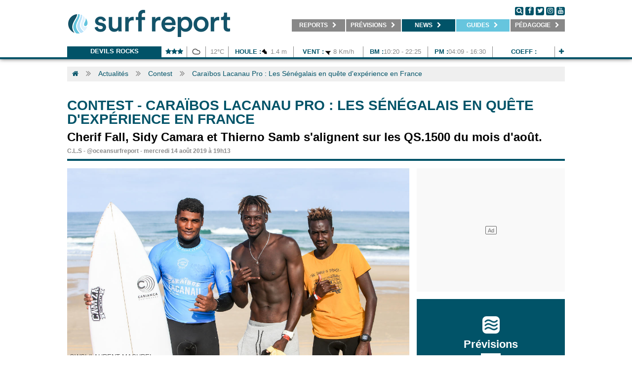

--- FILE ---
content_type: text/html; charset=UTF-8
request_url: https://ma.surf-report.com/news/contest/cherif-fall-sidy-camara-thierno-samb-senegal-lacanau-qs1500-wsl-814194931.html
body_size: 12364
content:
<!DOCTYPE html>
<html>
<head lang="fr-MA">
    <meta charset="utf-8" />
	<meta http-equiv="x-ua-compatible" content="ie=edge" />
    <meta name="language" content="fr-MA" />
    <meta http-equiv="content-language" content="fr-MA" />
    
    <link rel="alternate" hreflang="x-default" href="https://www.surf-report.com/news/contest/cherif-fall-sidy-camara-thierno-samb-senegal-lacanau-qs1500-wsl-814194931.html"/>
    <link rel="alternate" hreflang="fr-ma" href="https://ma.surf-report.com/news/contest/cherif-fall-sidy-camara-thierno-samb-senegal-lacanau-qs1500-wsl-814194931.html"/>
    
    	<meta name="viewport" content="width=device-width,initial-scale=1.0,maximum-scale=1.0,user-scalable=no,minimal-ui">
    <meta name="apple-mobile-web-app-capable" content="yes" />
    
	<!-- METAS REF -->
	<title>Caraïbos Lacanau Pro : Les Sénégalais en quête d'expérience en France, Cherif Fall, Sidy Camara et Thierno Samb s'alignent sur les QS.1500 du mois d'août.</title>
	<meta name="description" content="Avec ses compères de voyage Sidy Camara et Thierno Samb, Cherif Fall, 22 ans et double champion du Sénégal, a pris la direction de la côte Atlantique française pour saligner sur les QS.1500 du mois daoût. Une manière pour lui et les deux espoirs africains dengranger de lexpérience sur des contests q..." />	<meta name="keywords" content="cherif fall, sidy camara, thierno samb, sénégal, lacanau, qs.1500, wsl" />	<meta name="robots" content="index,follow" />	
	<!-- METAS OG -->
	<meta name="fb:title" content="Caraïbos Lacanau Pro : Les Sénégalais en quête d'expérience en France, Cherif Fall, Sidy Camara et Thierno Samb s'alignent sur les QS.1500 du mois d'août." />
	<meta property="og:site_name" content="Surf-report.com" />
	<meta property="og:title" content="Caraïbos Lacanau Pro : Les Sénégalais en quête d'expérience en France - Surf-Report" />
	<meta property="og:description" content="" />
    <meta property="og:image" content="https://imgv3.surf-report.com/pictures/2019/20190814/1908143019.png" />
	<meta property="og:url" content="https://ma.surf-report.com/news/contest/cherif-fall-sidy-camara-thierno-samb-senegal-lacanau-qs1500-wsl-814194931.html" />
	<meta property="og:type" content="article" />

	<!-- METAS SOCIAL -->
	<meta property="fb:pages" content="146424538711368" /><meta name="apple-itunes-app" content="app-id=894009181" />    
    <!-- CSS -->
	<link href="/css/surfreportcom/grid.css" rel="stylesheet">
    	<link href="/css/surfreportcom/css.php?listCss=styles,styles.hover" rel="stylesheet">
    
    <!-- JQUERY -->
    <script src="https://jsv3.surf-report.com/jquery-2.1.4.min.js"></script>
    
    <!-- FAVICONS -->
	<link rel="icon" type="image/png" href="https://imgv3.surf-report.com/logo-192x192.png" sizes="192x192">
	<link rel="icon" type="image/png" href="https://imgv3.surf-report.com/logo-160x160.png" sizes="160x160">
	<link rel="icon" type="image/png" href="https://imgv3.surf-report.com/logo-96x96.png" sizes="96x96">
	<link rel="icon" type="image/png" href="https://imgv3.surf-report.com/logo-16x16.png" sizes="16x16">
	<link rel="icon" type="image/png" href="https://imgv3.surf-report.com/logo-32x32.png" sizes="32x32">
	<link rel="apple-touch-icon-precomposed" type="image/png" href="https://imgv3.surf-report.com/logo-144x144.png">
	
	    
    <!-- CMP SIRDATA -->
    <script type="text/javascript" src="https://cache.consentframework.com/js/pa/33583/c/sq8gw/stub" referrerpolicy="origin"></script>
    <script type="text/javascript" src="https://choices.consentframework.com/js/pa/33583/c/sq8gw/cmp" referrerpolicy="origin" async></script>
	
    <!-- Akcelo -->
    <script async src="https://ads.sportslocalmedia.com/slm.prebid.surfreport.js"></script>

    <style>
    .akcelo-wrapper {
        display: grid;
        place-items: center;
        grid-template-columns: 1fr;
        text-align: center;
        position: relative;
        overflow: hidden;
    }
    .akcelo-wrapper.akcelo-wrapper-label:before {
        content: attr(data-ad-text);
        color: #777777;
        font-size: 11px;
        text-align: center;
        position: absolute;
        width: 100%;
        top: 2px;
    }
    .akcelo-wrapper.akcelo-wrapper-label {
        box-sizing: content-box;
        padding: 0;
    }
    .akcelo-placeholder:not(.akcelo-loaded) {
        background-color: #f9f9f9;
        background-clip: content-box;
    }
    .akcelo-placeholder:not(.akcelo-loaded)::after {
        border: 1px solid #696969;
        border-radius: 2px;
        color: #696969;
        content: attr(data-placeholder-text);
        font-size: 11px;
        line-height: 1;
        padding: 3px 4px 1px;
        position: absolute;
        background-color: transparent;
        font-family: Arial,sans-serif;
    }
    .akcelo-video > div:first-child {
        width: 100%;
        position: absolute;
        top: 0;
        bottom: 0;
        left: 0;
        right: 0
    }
    .akcelo-video.akcelo-wrapper-label > div:first-child {
        top: 20px;
    }
    @media (pointer:coarse) {
        .akcelo-wrapper.akcelo-desktop {
            display: none;
        }
    }
    @media (pointer:fine) {
        .akcelo-wrapper.akcelo-mobile {
            display: none;
        }
    }
    </style>

    <!-- Akcelo GAM direct -->
    <script async src=https://securepubads.g.doubleclick.net/tag/js/gpt.js></script>

    <script>
    window.googletag = window.googletag || {cmd: []};
    googletag.cmd.push(function() {
        googletag.defineSlot('/17937128/Surfreportmobile_Top', [320, 150], 'div-gpt-ad-1684763971445-0').addService(googletag.pubads());
        googletag.defineSlot('/17937128/Surfreport_prevision1_670x80', [670, 80], 'div-gpt-ad-1685716119202-0').addService(googletag.pubads());
        googletag.defineSlot('/17937128/Surfreport_prevision2_670x80', [670, 80], 'div-gpt-ad-1685716204703-0').addService(googletag.pubads());
        googletag.defineSlot('/17937128/Surfreport_photo_695x390', [695, 390], 'div-gpt-ad-1685717386589-0').addService(googletag.pubads());
        window.googletag.pubads().disableInitialLoad();
        googletag.pubads().enableSingleRequest();
        googletag.enableServices();
    });
    </script>

    <!-- <script async src="https://stats.surfsession.com/script.js" data-website-id="0976fb10-8823-474f-b19c-3d2e61537ee5"></script> -->


  <style>
    html > iframe {
      display: none !important;
    }
  </style>
</head>
<body>
	<div id="cookiesInfo"></div><div id="welcomeInfo"></div>

<!-- SDK FACEBOOK -->
<div id="fb-root"></div>
<script>(function(d, s, id) {
  var js, fjs = d.getElementsByTagName(s)[0];
  if (d.getElementById(id)) return;
  js = d.createElement(s); js.id = id;
  js.src = "//connect.facebook.net/fr_FR/all.js#xfbml=1";
  fjs.parentNode.insertBefore(js, fjs);
}(document, 'script', 'facebook-jssdk'));</script>

    
            <header class="text-center">
            <nav class="navbar-tcms bg-blanc line-bottom-blue">
                <div class="container">
                    <div class="text-left cll">
                        <a href="/">
                            <img src="/img/logo-330x75.png" alt="LOGO SURF REPORT" id="logoTop" width="330"/>
                            <img src="/img/logo-660x110.png" alt="LOGO SURF REPORT" id="logoTopSmall"/>
                        </a>
                    </div>
                    <div class="text-left clr">
                        <div class="followus">
                            <a href="#" onclick="$('.div-search').css({display: 'block', height: $('.menu').css('height'), width: (parseFloat($('.menu').css('width'))-110)});" class="round black">
                                <i class="fa fa-search" aria-hidden="true"></i>
                            </a>
                            <a href="https://www.facebook.com/surfreportma/" target="_blank" class="round black">
                                <i class="fa fa-facebook" aria-hidden="true"></i>
                            </a>
                            <a href="http://www.twitter.com/oceansurfreport" target="_blank" class="round black">
                                <i class="fa fa-twitter" aria-hidden="true"></i>
                            </a>
                            <a href="https://www.instagram.com/surfreportmaroc/" target="_blank" class="round black">
                                <i class="fa fa-instagram" aria-hidden="true"></i>
                            </a>
                            <a href="https://www.youtube.com/user/oceansurfreportcom" target="_blank" class="round black">
                                <i class="fa fa-youtube" aria-hidden="true"></i>
                            </a>
                        </div>
                        <ul class="menu without-underline">
                            <li onmouseover="overSubmenu(this,'1')" onmouseout="outSubmenu(this,'1')" id="menu-1"><a href="/reports/" target="_self" title="Retrouvez les reports surf et webcams de vos spots">&nbsp;&nbsp;&nbsp;&nbsp;<b>REPORTS</b> <i class="fa fa-chevron-right" aria-hidden="true" id="chevron-1"></i>&nbsp;&nbsp;&nbsp;</a><ul id="ss-menu-1" class="ss-menu"><li class="active"><a href="/reports/" target="_self" title="Photo du jour, report surf de votre spot">&nbsp;&nbsp;&nbsp;<b>Photos du jour</b></a></li><li><a href="/webcams/" target="_self" title="Webcams surf de votre spot">&nbsp;&nbsp;&nbsp;<b>Webcams</b></a></li><li><a href="/surf-info/" target="_self" title="Toutes les infos spot, commerces, parkings, restaurant autour de votre spot de surf">&nbsp;&nbsp;&nbsp;<b>Infos spots</b></a></li></ul></li><li onmouseover="overSubmenu(this,'2')" onmouseout="outSubmenu(this,'2')" id="menu-2"><a href="/meteo-surf/maroc/" target="_self" title="Prévisions surf, surf forecast, météo surf">&nbsp;&nbsp;&nbsp;<b>Prévisions</b> <i class="fa fa-chevron-right" aria-hidden="true" id="chevron-2"></i>&nbsp;&nbsp;</a><ul id="ss-menu-2" class="ss-menu"><li class="active"><a href="/news/ca-surfe-cette-semaine/" target="_self" title="Ça surfe cette semaine ?">&nbsp;&nbsp;&nbsp;<b>Ça surfe ?</b></a></li><li><a href="/meteo-surf/maroc/" target="_self" title="Prévisions surf à 7 jours, surf forecast, météo surf à 7 jours">&nbsp;&nbsp;&nbsp;<b>Prévisions</b></a></li><li style="display: none;"><a href="/modele-previsions/" target="_self" title="Cartes houle et vent, GFS, WW3">&nbsp;&nbsp;&nbsp;<b>Cartes</b></a></li><li><a href="/bouees/" target="_self" title="Bouées marines, relevés bouées côtières et large">&nbsp;&nbsp;&nbsp;<b>Bouées</b></a></li><li><a href="/horaires-marees/" target="_self" title="Horaires des marées">&nbsp;&nbsp;&nbsp;<b>Marées</b></a></li></ul></li><li onmouseover="overSubmenu(this,'3')" onmouseout="outSubmenu(this,'3')" id="menu-3" class="active"><a href="/search.html" target="_self" title="Actu surf, news et vidéos surf">&nbsp;&nbsp;&nbsp;<b>NEWS</b> <i class="fa fa-chevron-right" aria-hidden="true" id="chevron-3"></i>&nbsp;&nbsp;</a><ul id="ss-menu-3" class="ss-menu"><li class="active"><a href="/news/" target="_self" title="Actu surf, news surf, retrouvés l'info surf en direct">&nbsp;&nbsp;&nbsp;<b>News</b></a></li><li><a href="/videos/" target="_self" title="Vidéos surf, retrouvez les meilleurs films de surf">&nbsp;&nbsp;&nbsp;<b>Vidéos</b></a></li><li><a href="/photos/" target="_self" title="Photos surf, retrouvez les meilleurs albums photos de surf">&nbsp;&nbsp;&nbsp;<b>Photos</b></a></li><li><a href="/sup/" target="_self" title="SUP / FOIL">&nbsp;&nbsp;&nbsp;<b>Sup / Foil</b></a></li><li><a href="/news/factories/" target="_self" title="Infos business surf">&nbsp;&nbsp;&nbsp;<b>Business</b></a></li></ul></li><li onmouseover="overSubmenu(this,'5')" onmouseout="outSubmenu(this,'5')" id="menu-5"><a class="special" href="#" target="_self" title="Guides surf">&nbsp;&nbsp;&nbsp;<b>Guides</b> <i class="fa fa-chevron-right" aria-hidden="true" id="chevron-5"></i>&nbsp;&nbsp;</a><ul id="ss-menu-5" class="ss-menu"><li class="active"><a href="/ecoles-surf/maroc" target="_self" title="Ecoles de surf, réservez votre cours de surf">&nbsp;&nbsp;&nbsp;<b>Écoles</b></a></li></ul></li><li onmouseover="overSubmenu(this,'4')" onmouseout="outSubmenu(this,'4')" id="menu-4"><a href="/news/pedagogie" target="_self" title="Pédagogie">&nbsp;&nbsp;&nbsp;<b>Pédagogie</b> <i class="fa fa-chevron-right" aria-hidden="true" id="chevron-4"></i>&nbsp;&nbsp;</a><ul id="ss-menu-4" class="ss-menu"><li class="active"><a href="/news/pedagogie-meteo/" target="_self" title="Pédagogie météo">&nbsp;&nbsp;&nbsp;<b>Météo</b></a></li><li><a href="/news/pedagogie-environnement/" target="_self" title="Pédagogie environnement">&nbsp;&nbsp;&nbsp;<b>Environnement</b></a></li><li><a href="/news/pedagogie-sante/" target="_self" title="Pédagogie santé">&nbsp;&nbsp;&nbsp;<b>Santé</b></a></li></ul></li>                        </ul>
                        <div class="div-search">
                            <form action="/search.html" method="get" id="searchFormTop">
                                <input id='q' name='q' placeholder="Recherche actualités, mots clés..." class='input-search'>
                                <p class='button-search'>
                                    <a href="#" onclick="$('#searchFormTop').submit();">
                                        <i class="fa fa-search" aria-hidden="true"></i>
                                    </a>&nbsp;&nbsp;<a href="#" onclick="$('.div-search').css({display: 'none'});">
                                        <i class="fa fa-times-circle" aria-hidden="true"></i>
                                    </a>
                                </p>
                            </form>
                        </div>
                    </div>
                    <div class="clear"></div>
                    <div class="lineSpace"></div>

                    <div class="text-center">
                        <div class="line-forecast-container">
                            <ul class="line-forecast">
                                <li class="line-forecast-poi">
                                    <b>
                                        <a href="/meteo-surf/devils-rocks-s2726.html" title="Devils Rocks">Devils Rocks</a>
                                    </b>
                                </li>
                                <li style="width: calc(51px - 12px)">
                                    <b><i class="fa fa-star" aria-hidden="true"></i><i class="fa fa-star" aria-hidden="true"></i><i class="fa fa-star" aria-hidden="true"></i></b>
                                </li>
                                <!-- <li>01:41</li> -->
                                <li style="width: 25px">
                                    <img class="weather" src="/img/weather/temps/301028.png" alt="Ciel couvert" width="25" height="25"/>
                                </li>
                                <li style="width: calc(45px - 12px)">12&degC</li>
                                <li style="width: calc(131px - 12px)">
                                    <b>Houle :</b><img src="/img/weather/waves/vague3.png" alt="Orientation vagues Nord Ouest" width="15" height="15" align="absmiddle" /> 1.4 m</li>
                                <li style="width: calc(140px - 12px)">
                                    <b>Vent :</b><img src="/img/weather/wind/vent10.png" alt="Orientation vent Est Sud Est" width="15" height="15" align="absmiddle" /> 8 Km/h                                </li>
                                <!-- <li><b>Eau : </b>0&degC</li> -->
                                                                    <li style="width: calc(130px - 12px)">
                                        <b>BM :</b>10:20 - 22:25</li>
                                    <li style="width: calc(130px - 12px)">
                                        <b>PM :</b>04:09 - 16:30</li>
                                    <li style="width: calc(125px - 12px)">
                                        <b>Coeff :</b></li>
                                                                <li style="width: calc(25px - 12px)">
                                    <b>
                                        <a href="/meteo-surf/devils-rocks-s2726.html" title="Devils Rocks">
                                            <i class="fa fa-plus" aria-hidden="true"></i>
                                        </a>
                                    </b>
                                </li>
                            </ul>
                        </div>
                        <div class="clear"></div>
                    </div>
                </div>
            </nav>
        </header>
        <script>
            var isOver = false;
            var overSubmenu = function (obj, ind) {
                if (isOver) return;
                $("#chevron-" + ind).removeClass("fa-chevron-right").addClass("fa-chevron-down");
                $("#ss-menu-" + ind).css({"display": "block", "position": "absolute", width: "100%"});
                isOver = true;
            }

            var outSubmenu = function (obj, ind) {
                $(document).mouseover(function (e) {
                    var x = e.pageX;
                    var y = e.pageY;
                    var scroll = $(document).scrollTop();
                    y = (y - parseFloat(scroll));

                    if (x < obj.offsetLeft || x > (parseFloat(obj.offsetLeft) + parseFloat(obj.offsetWidth)) || y < obj.offsetTop || y > (parseFloat(obj.offsetTop) + parseFloat(obj.offsetHeight) + parseFloat($("#ss-menu-" + ind).css('height')))) {
                        isOver = false
                        $("#ss-menu-" + ind).css({"display": "none"});
                        $("#chevron-" + ind).removeClass("fa-chevron-down").addClass("fa-chevron-right");
                    }
                });
            }
        </script>
        <a id="wallpaperClicCenter"></a>

<!--
<div class="container">
    <div class="alert alert-warning" style="margin-top: 2rem;">
        Prévisions de houle en maintenance, retour des prévisions complètes demain jeudi. Veuillez nous en excuser. Bonne semaine et bon surf !
    </div>
</div>
-->

    <div class="container white-protection" itemscope itemtype="http://schema.org/Article">
        <span itemprop="publisher" itemscope itemtype="https://schema.org/Organization">
            <meta itemprop="name" content="Surf-report.com">
            <span itemprop="logo" itemscope itemtype="https://schema.org/ImageObject">
                <meta itemprop="url" content="https://imgv3.surf-report.com/logo-192x192.png">
            </span>
        </span>
        <meta itemprop="image" content="https://imgv3.surf-report.com/pictures/2019/20190814/1908143019.png">
        <span itemprop="mainEntityOfPage" itemscope itemtype="https://schema.org/WebPage">
            <meta itemprop="url" content="http://ma.surf-report.com/news/contest/cherif-fall-sidy-camara-thierno-samb-senegal-lacanau-qs1500-wsl-814194931.html">
        </span>
        <meta itemprop="headline" content="">
                    
        <ul class="breadcrumb">
    <li class="bread"><a href="/"><i class="fa fa-home" aria-hidden="true"></i></a></li>            <li class="separ"><i class="fa fa-angle-double-right" aria-hidden="true"></i></li>
    <li class="bread"><a href="/news/" title="Actualités">Actualités</a></li>
                <li class="separ"><i class="fa fa-angle-double-right" aria-hidden="true"></i></li>
    <li class="bread"><a href="/news/contest/" title="Contest">Contest</a></li>
                <li class="separ"><i class="fa fa-angle-double-right" aria-hidden="true"></i></li>
    <li class="bread"><a href="#" title="Caraïbos Lacanau Pro : Les Sénégalais en quête d'expérience en France">Caraïbos Lacanau Pro : Les Sénégalais en quête d'expérience en France</a></li>
        </ul>
        <div class="lineSpace bottom-mobile"></div>
        
                <center><!-- SLOT PUB mega_1_AP --><div class="akcelo-wrapper akcelo-wrapper-label akcelo-placeholder " data-ad-text="" data-placeholder-text="Ad" style=""><div id="Surfreport_ATF_970x250"></div></div><script type="application/javascript">
        var slmadshb = slmadshb || {};
        slmadshb.que = slmadshb.que || [];
        slmadshb.que.push(function() {
            slmadshb.display("Surfreport_ATF_970x250");
        });
        </script></center>
        <div class="lineSpace"></div>
                
        <style>
            .article{color: #000; overflow: hidden; width: 100%; background: #ffffff; }
            .article h1{ margin: 0; text-transform: uppercase; text-transform: uppercase; font-size: 28px; line-height: 28px; font-weight: 700; padding: 5px 0px 10px 0px; text-align: left; color:#015368;}
            .article h1 a{ text-decoration: none; color:#015368;}
            .article h2{ margin: 0; padding: 0px 0px 10px 0px; font-weight: 700; text-align: left;  font-size: 24px; line-height: 24px;}
            .article h2 b{ font-size: 24px; font-weight: 700; text-transform: uppercase;color:#000;text-decoration: none; }
            .article h2 b a{ color:#000; text-decoration: none; }
            .article h2 b a:hover{ color:#000; text-decoration: underline; }
            .article .legendPreview { position:absolute; bottom: 0; padding: 5px; color: #4c4c4c; font-size: 13px; font-weight: 400; }
            .article .publish{ float:right; width: 300px; margin-bottom: 10px; margin-right: -10px; border-left: 10px solid #fff; }

            .article .by { font-weight: 700; text-align: left;  font-size: 12px; line-height: 12px; color: #888888; border-bottom: 4px solid #015368; padding-bottom: 10px;}
            .article .by a{ font-size: 12px; font-weight: 700; color: #888888; text-decoration: none;}
            .article .by a:hover{  text-decoration: underline;}

            .article .text{ font-size: 15px; line-height: 20px; font-weight: 300; border-top: 1px solid #888888; margin-top: 15px; border-bottom: 1px solid #888888; text-align: justify; font-family: 'Arial'; }
            .article .text p{margin:15px 0 15px 0; padding: 0;}
            .article .text b{font-size: 15px; line-height: 20px;}
            .article .text a{color: #015368; text-decoration: none;}
            .article .text a:hover,.article .text a:visited{color: #015368; text-decoration: underline;}

            .article .keywords{ padding-top:15px; padding-bottom: 15px; font-weight: 500; text-align: left;  font-size: 12px; line-height: 12px; color: #888888; font-family: 'Montserrat';}
            .article .keywords b{color: #888888;}
            .article .keywords a{color: #888888; text-decoration: none;}
            .article .keywords a:hover,.article .keywords a:visited{color: #888888; text-decoration: underline;}

            .article .followus{ margin-top: 15px; margin-bottom: 15px;}

            .article .social-share{ padding:15px 0 15px 0; font-size: 12px; font-weight: 400; text-transform: uppercase;}
            .article .content { position: relative; max-width: 100%; margin-bottom:10px; }
            .article .content img{ max-width: 100%; }
            .article .content figcaption { width: 100%; text-align: center; padding: 0 5px 5px 5px; color: #4c4c4c; font-size: 12px; }
            .article .content.content-wide { width: 100%; text-align:center; }
            .article .content.content-left { width: 33.33%; float:left; margin-right: 10px; margin-top: 10px; margin-bottom: 10px; }
            .article .content.content-right { width: 33.33%; float:right; margin-left: 10px; margin-top: 10px; margin-bottom: 10px; }
            .article .content.content-wide.content-right-25 { width: 25%; float:right; margin-left: 10px; margin-top: 5px; margin-bottom: 5px; }
            .article .content.content-wide.content-left-25 { width: 25%; float:left; margin-right: 10px; margin-top: 5px; margin-bottom: 5px; }
            .article .content.content-wide.content-right-50 { width: 50%; float:right; margin-left: 10px; margin-top: 5px; margin-bottom: 5px; }
            .article .content.content-wide.content-left-50 { width: 50%; float:left; margin-right: 10px; margin-top: 5px; margin-bottom: 5px; }
            
            .article .text figure { margin: 0; padding:0; }
            .article .text iframe.instagram-media { width:100%; }
            .article .text blockquote { border-left: 5px solid #888888; color: #333333; margin-left: 0; padding-left: 40px; }
            .article .legend { color: #333333; font-style: italic; }

            .prevnext{}
            .prevnext .next{-webkit-transition: 0.3s; transition: 0.3s; float: right; width: calc(50% - 7.5px); text-align: right;background: #888888; color: #ffffff; font-size: 12px; color: #ffffff; padding: 5px 0px 5px 0px; font-weight: 700; text-transform: uppercase;}
            .prevnext .prev{-webkit-transition: 0.3s; transition: 0.3s; float: left; width: calc(50% - 7.5px); text-align: left;background: #888888; color: #ffffff; font-size: 12px; color: #ffffff; padding: 5px 0px 5px 0px; font-weight: 700; text-transform: uppercase;}
            .prevnext .title{ padding: 0px 0px 0px 0px; font-weight: 700; }
            .prevnext .title a, .article .prevnext .title a:hover{ color:#fff; text-decoration: none; }
            .prevnext .next:hover{background: #015368; cursor: pointer; }
            .prevnext .prev:hover{background: #015368; cursor: pointer; }
            
            .sendus{ background: #015368; color: #ffffff; padding: 5px; text-align: center; }
            
            .share{ margin-top: 15px; text-align: center; position:fixed; bottom: 0; left:0; z-index: 995; background: #ffffff; display: none; -moz-box-shadow: 0px 0px 10px rgba(0, 0, 0, 0.6); -webkit-box-shadow: 0px 0px 10px rgba(0, 0, 0, 0.6); box-shadow: 0px 0px 8px rgba(0, 0, 0, 0.6);}
            .share a{ margin: 5px 10px 5px 10px; display: inline-block; border-radius:3px; -webkit-border-radius: 3px; -moz-border-radius: 3px; padding: 3px 10px 3px 10px; color:#ffffff; text-decoration: none; min-width: 35px;}
            .share a.facebook{ -webkit-transition: 0.3s; transition: 0.3s;background: #3b5998;}.share a.facebook:hover{ background: #314a7d;}
            .share a.twitter{ -webkit-transition: 0.3s; transition: 0.3s;background: #1da1f2;}.share a.twitter:hover{ background: #1a84c6;}
            .share a.google{ -webkit-transition: 0.3s; transition: 0.3s;background: #db4437;}.share a.google:hover{ background: #b23025;}
            .share a.email{ -webkit-transition: 0.3s; transition: 0.3s;background: #015368;}.share a.email:hover{ background: #081e3d;}
            
                    </style>

                
        <div class="article">
            <h1><b><a href="/news/contest/" itemprop="articleSection">Contest</a></b> - <span itemprop="name">Caraïbos Lacanau Pro : Les Sénégalais en quête d'expérience en France</h1><h2>Cherif Fall, Sidy Camara et Thierno Samb s'alignent sur les QS.1500 du mois d'août.</h2><div class="by color-b"><span itemprop="author">C.L.S</span> - <a href="https://twitter.com/oceansurfreport" target="_blank">@oceansurfreport</a> - <time datetime="2019-08-14 19:13:00" itemprop="datePublished">mercredi 14 août 2019 à 19h13</time></div>        </div>
        <div class="lineSpace"></div>
        
        <div class="grid_1 bottom-mobile">
            
            <div class="article bottom-mobile">
                                <div style="position: relative;">
                    <img src="https://imgv3.surf-report.com/pictures/2019/20190814/1908143019.png" width="100%">
                    <div class="legendPreview">©WSL/LAURENT MASUREL</div>
                </div>
                                
                                
                <div class="text" itemprop="articleBody"><p>Avec ses compères de voyage&nbsp;<span style="font-weight: bold;">Sidy Camara</span> et <span style="font-weight: bold;">Thierno Samb</span>, <span style="font-weight: bold;">Cherif Fall</span>, 22 ans et double champion du Sénégal, a pris la direction de la côte Atlantique française pour s'aligner sur les QS.1500 du mois d'août. Une manière pour lui et les deux espoirs africains d'<span style="font-weight: bold;">engranger de l'expérience</span> sur des contests qui attirent les têtes d'affiches du circuit QS et révèlent les jeunes talents.</p><p><div class="content content-wide"><img src="/img/pictures/2019/20190814/1908146056.jpg"><div class="legend">Au Sénégal aussi on sait dévoiler ses dérives. Cherif Fall sur une droite canaulaise.</div><div class="copyright">©Laurent Masurel</div></div><div class="clear"></div><span style="font-weight: 700; background-color: rgb(255, 255, 0);">Un réel engouement</span><br /></p><p>Hier à Lacanau, le chemin de Thierno a pris fin dès son entrée en compétition. Quant à Sidy et Cherif, ils ont craqué au second tour. Mais qu'importe la défaite,<span style="font-weight: bold;"> l'essentiel était ailleurs</span> : <span style="font-style: italic;">"J'avais de bonnes sensations pendant mon heat, même si je me suis un peu laissé submerger par l'émotion et le stres. Mais j'ai pu montrer mon surf, c'est ce qui compte !"</span> Pour sa <span style="font-weight: bold;">cinquième participation</span> à un événement de l'antichambre de l'élite, celui a découvert le surf à l'âge de 11 ans s'enrichit de chaque moment passé sur le circuit : <span style="font-style: italic;">"Je connais pas mal de gars en France. Tim Bisso, Tiago Carrique, Kyllian Guérin qui n'était pas à Lacanau... C'est sympa de se retrouver ici !" </span>Prochaine étape à Anglet où le trio sénégalais ne viendra pas pour faire de la figuration.</p><p><div class="content content-wide"><img src="/img/pictures/2019/20190814/1908147905.jpg"><div class="legend">Fin de parcours pour Sidy Camara, mais le Sénégalais a profité de chaque moment.</div><div class="copyright">©Laurent Masurel/WSL</div></div><div class="clear"></div><span style="background-color: yellow; font-weight: bold;">Soutien financier</span><br /></p><p>Si les surfeurs africains ont pu rallier les quelques<span style="font-weight: bold;"> 4000 kms </span>qui rallient l'Hexagone à ce pays de l'Afrique de l'Ouest où le surf prend une nouvelle dimension, c'est notamment grâce à la fondation <span style="font-weight: bold;"><a href="https://smile-wave.org/" target="_blank">Smile Wave Fund</a></span>, qui soutient des projets d'intérêt général dans les domaines de l'éducation, l'insertion sociale et de la protection de l'environnement. <span style="font-style: italic;">"C'est en nous voyant surfer à Dakar que l'on a pris rencontré <span style="font-weight: bold;">Smile Wave Fund</span>. La fondation nous aide beaucoup pour voyager et participer à des compétitions hors du Sénégal. C'est une bonne chose, car ici beaucoup de jeunes ont du talent, mais pas forcément les moyens financiers de le prouver"</span>, raconte Cherif.</p>&nbsp;&nbsp;&nbsp;&nbsp;<div class="clear"></div><div class="keywords"><span class="color-j">Mots clés : <span class="color-i" itemprop="keywords"><a href="/tag/cherif-fall/" title="cherif fall">cherif fall</a>, <a href="/tag/sidy-camara/" title="sidy camara">sidy camara</a>, <a href="/tag/thierno-samb/" title="thierno samb">thierno samb</a>, <a href="/tag/senegal/" title="sénégal">sénégal</a>, <a href="/tag/lacanau/" title="lacanau">lacanau</a>, <a href="/tag/qs1500/" title="qs.1500">qs.1500</a>, <a href="/tag/wsl/" title="wsl">wsl</a></span> | Ce contenu a été lu 4145 fois.</span><br /></div></div>                <div class="lineSpace"></div>
                
                <!-- <ins class="71ba1724" data-key="2c1cac38dd1b437782e3d1e7a11ee7af"></ins>
                <script async defer src="//adscpm.site/20a94513.js"></script> -->
                
                                <div class="sendus">
                    <b>Envoyez-nous vos photos, vidéos, actualités à l'adresse suivante<br><a href="mailto:contact@surf-report.com" style="color: #ffffff;">contact@surf-report.com</a></b>
                </div>
                                            </div>
            <div class="lineSpace"></div>
            
                        
                        
                        <div style="background: #888888; color: #ffffff; font-size: 12px; color: #ffffff; padding: 5px 0px 5px 0px; font-weight: 700; text-transform: uppercase;"><div class="with-padding-leftright">Articles relatifs</div></div><div class="lineSpace bottom-mobile"></div>                        <div class="akcelo-wrapper akcelo-meta-adunit-168" style="width:100%;height:1080px">
                <div id="Surfreport_Artikle_Container"></div>
            </div>
            <script type="application/javascript">
                var slmadshb = slmadshb || {};
                slmadshb.que = slmadshb.que || [];
                slmadshb.que.push(function() {
                    slmadshb.display("Surfreport_Artikle_Container");
                });
            </script>
            <style>
                .akcelo-article-block .akcelo-article-row {
                    justify-content: space-between;
                }
            </style>

            <!--
            <div class="grid_7 height_7 bottom-mobile">
                    <div class="card simple" onclick="document.location.href='/videos/surf/cherif-fall-senegal-dakar-oumar-seye-ouakam-afrique-billabong-surf-426212894.html';">
        <div class="cover">
                        <div class="cover-icon"><i class="fa fa-play" aria-hidden="true"></i></div>                        <div class="cover-img" style="background: url('https://imgv3.surf-report.com/pictures/2021/20210426/thumbnail/mobile/2104269089.png') no-repeat center center; -webkit-background-size: cover;-moz-background-size: cover;-o-background-size: cover;background-size: cover;"></div>
        </div>
        <div class="card-content">
            <div class="date"><b>Surf | Le 26/04/2021</b></div>            <div class="title"><a href="/videos/surf/cherif-fall-senegal-dakar-oumar-seye-ouakam-afrique-billabong-surf-426212894.html" title="''On est Ensemble'' : au Sénégal, les chemins de Chérif Fall">''On est Ensemble'' : au Sénégal, les chem...</a></div><div class="title-bis"><a href="/videos/surf/cherif-fall-senegal-dakar-oumar-seye-ouakam-afrique-billabong-surf-426212894.html" title="''On est Ensemble'' : au Sénégal, les chemins de Chérif Fall">''On est Ensemble'' : au Sénégal, les chemins de Chérif Fall</a></div>            <div class="subTitle-bis">''Le surf, ce n'est pas un truc de blancs ou de noirs. C'est partout. Pour tout le monde.''</div>        </div>
    </div>
                </div>
            <div class="grid_4 height_7 bottom-mobile">
                    <div class="card simple" onclick="document.location.href='/news/surf/cherif-fall-teva-bouchga-selyann-zouhir-sidy-camara-os-2020-cabreiroa-pro-las-americas-204203268.html';">
        <div class="cover">
                                    <div class="cover-icon"><i class="fa fa-bars" aria-hidden="true"></i></div>            <div class="cover-img" style="background: url('https://imgv3.surf-report.com/pictures/2020/20200204/thumbnail/mobile/2002043926.png') no-repeat center center; -webkit-background-size: cover;-moz-background-size: cover;-o-background-size: cover;background-size: cover;"></div>
        </div>
        <div class="card-content">
            <div class="date"><b>Surf | Le 04/02/2020</b></div>            <div class="title"><a href="/news/surf/cherif-fall-teva-bouchga-selyann-zouhir-sidy-camara-os-2020-cabreiroa-pro-las-americas-204203268.html" title="Cabreiroá Pro Las Americas : résultats des marocains et sénégalais ">Cabreiroá Pro Las Americas : résultats des...</a></div><div class="title-bis"><a href="/news/surf/cherif-fall-teva-bouchga-selyann-zouhir-sidy-camara-os-2020-cabreiroa-pro-las-americas-204203268.html" title="Cabreiroá Pro Las Americas : résultats des marocains et sénégalais ">Cabreiroá Pro Las Americas : résultats des marocains et sénégalais </a></div>            <div class="subTitle-bis"></div>        </div>
    </div>
                </div>
            <div class="grid_4 height_7 bottom-mobile">
                    <div class="card simple" onclick="document.location.href='/news/surf/africa-tour-selyann-zouhir-cherif-fall-309188423.html';">
        <div class="cover">
                                    <div class="cover-icon"><i class="fa fa-bars" aria-hidden="true"></i></div>            <div class="cover-img" style="background: url('https://imgv3.surf-report.com/pictures/2018/20180309/thumbnail/mobile/1803094654.png') no-repeat center center; -webkit-background-size: cover;-moz-background-size: cover;-o-background-size: cover;background-size: cover;"></div>
        </div>
        <div class="card-content">
            <div class="date"><b>Surf | Le 09/03/2018</b></div>            <div class="title"><a href="/news/surf/africa-tour-selyann-zouhir-cherif-fall-309188423.html" title="Aftrica Tour 2018 : les statistiques ">Aftrica Tour 2018 : les statistiques </a></div><div class="title-bis"><a href="/news/surf/africa-tour-selyann-zouhir-cherif-fall-309188423.html" title="Aftrica Tour 2018 : les statistiques ">Aftrica Tour 2018 : les statistiques </a></div>            <div class="subTitle-bis">Africa tour 2018</div>        </div>
    </div>
                </div>
            -->
            <div class="clear"></div>
            <div class="lineSpace"></div>
                        
            <div id="ligosrDiv"></div>
            <script>var ligosrsize = 3;</script>
            
                        
                        
                        <div class="prevnext"><div class="next"><div class="title"><a href="/videos/contests/andy-irons-shotgun-claim-teahupoo-2006-dean-morrison-815194716.html" title="Flashback Tahiti Pro : Andy Irons et le shotgun claim">Flashback Tahiti Pro : Andy Irons et le ...</a> <i class="fa fa-chevron-right" aria-hidden="true" id="chevron-1">&nbsp;&nbsp;</i></div></div><div class="prev"><div class="title">&nbsp;&nbsp;<i class="fa fa-chevron-left" aria-hidden="true" id="chevron-1"></i> <a href="/videos/surf/shane-dorian-anthony-walsh-ry-craike-mikala-jones-stab-pov-gopro-australie-814197643.html" title="Shane Dorian et Anthony Walsh, les magnats du P.O.V">Shane Dorian et Anthony Walsh, les magna...</a></div></div><div class="clear"></div></div>            <div class="lineSpace"></div>
                    </div>
                <div class="grid_2 bottom-mobile">
                            <div class="height_2 adHeight bottom-mobile"><!-- SLOT PUB pave_1_AP --><div class="akcelo-wrapper akcelo-wrapper-label akcelo-placeholder " data-ad-text="" data-placeholder-text="Ad" style="width: 100%; height: 250px;"><div id="Surfreport_ATF4_300x250"></div></div><script type="application/javascript">
        var slmadshb = slmadshb || {};
        slmadshb.que = slmadshb.que || [];
        slmadshb.que.push(function() {
            slmadshb.display("Surfreport_ATF4_300x250");
        });
        </script></div>
                <div class="lineSpace"></div>                <div class="height_4 bottom-mobile">
                            <div class="card blue" onclick="document.location.href='/meteo-surf/maroc/';">
            <div class="card-content">
                <div class="icon"><img src="https://imgv3.surf-report.com/pictos/forecast.png" alt="picto forecast" border="0"></div>
                <div class="title"><a href="/meteo-surf/maroc/" title="Prévisions"><b>Prévisions</b></a></div>
                            </div>
        </div>
                        </div>
                <div class="lineSpace"></div>                <div class="height_4 bottom-mobile">
                            <div class="card blue" onclick="document.location.href='/webcams/';">
            <div class="card-content">
                <div class="icon"><img src="https://imgv3.surf-report.com/pictos/webcams.png" alt="picto webcams" border="0"></div>
                <div class="title"><a href="/webcams/" title="Webcams"><b>Webcams</b></a></div>
                            </div>
        </div>
                        </div>
                <div class="lineSpace"></div>
                                            <div class="height_5 bottom-mobile">
                            <div class="card blue" onclick="document.location.href='/reports/';">
                                <div class="card-content">
                                    <div class="icon" style="margin-top: 15px;"><img src="https://imgv3.surf-report.com/pictos/report.png" alt="picto reports" border="0"></div>
                                    <div class="title"><a href="/reports/">Reports</a></div>
                                </div>
                            </div>
                        </div>
                                        <div class="lineSpace"></div>                <div class="height_4 bottom-mobile">
                            <div class="card blue" onclick="document.location.href='/surfcamps/';">
            <div class="card-content">
                <div class="icon"><img src="https://imgv3.surf-report.com/pictos/surfcamp.png" alt="picto surfcamp" border="0"></div>
                <div class="title"><a href="/surfcamps/" title="Surf Camps"><b>Surf Camps</b></a></div>
                            </div>
        </div>
                        </div>
                <div class="lineSpace"></div>                <div class="height_2 adHeight bottom-mobile"><!-- SLOT PUB pave_2_AP --><div class="akcelo-wrapper akcelo-wrapper-label akcelo-placeholder " data-ad-text="" data-placeholder-text="Ad" style="width: 100%; height: 250px;"><div id="Surfreport_ATF3_300x250"></div></div><script type="application/javascript">
        var slmadshb = slmadshb || {};
        slmadshb.que = slmadshb.que || [];
        slmadshb.que.push(function() {
            slmadshb.display("Surfreport_ATF3_300x250");
        });
        </script></div>
                <div class="lineSpace"></div>                <div class="height_4 bottom-mobile">
                            <div class="card blue" onclick="document.location.href='/reports/';">
            <div class="card-content">
                <div class="icon"><img src="https://imgv3.surf-report.com/pictos/report.png" alt="picto report" border="0"></div>
                <div class="title"><a href="/reports/" title="Reports"><b>Reports</b></a></div>
                            </div>
        </div>
                        </div>
                <div class="lineSpace"></div>                <div class="height_6 bottom-mobile">
                    <div class="newsletter" onclick="window.open('/favoris.html')">
                        <i class="fa fa-map-marker" aria-hidden="true"></i>
                        Gérer mes spots favoris                    </div>
                    <div class="lineSpace"></div>
                </div>
                <div class="lineSpace"></div>                <div class="height_2 adHeight bottom-mobile"><!-- SLOT PUB pave_3_AP --><div class="akcelo-wrapper akcelo-wrapper-label akcelo-placeholder " data-ad-text="" data-placeholder-text="Ad" style="width: 100%; height: 600px;"><div id="Surfreport_ATF2_300x600"></div></div><script type="application/javascript">
        var slmadshb = slmadshb || {};
        slmadshb.que = slmadshb.que || [];
        slmadshb.que.push(function() {
            slmadshb.display("Surfreport_ATF2_300x600");
        });
        </script></div>
                            <div id="Sidebar-Smilewanted"></div>
        </div>
        
        <script>
            var updateSocialCount = function()
            {
                $.getJSON( 'https://graph.facebook.com/?id=https%3A%2F%2Fma.surf-report.com%2Fnews%2Fcontest%2Fcherif-fall-sidy-camara-thierno-samb-senegal-lacanau-qs1500-wsl-814194931.html&og_url=https%3A%2F%2Fma.surf-report.com%2Fnews%2Fcontest%2Fcherif-fall-sidy-camara-thierno-samb-senegal-lacanau-qs1500-wsl-814194931.html', function( fbdata )
                {
                    var nbShare = 0;
                    if(typeof fbdata.share == "undefined"){}
                    else{nbShare = fbdata.share.share_count;}

                    $.getJSON( 'https://graph.facebook.com/?id=https%3A%2F%2Fma.surf-report.com%2Fnews%2Fcontest%2Fcherif-fall-sidy-camara-thierno-samb-senegal-lacanau-qs1500-wsl-814194931.html%3Futm_source%3DSURFREPORT%26utm_medium%3Dpage%26utm_campaign%3DFacebookSurfReport&og_url=https%3A%2F%2Fma.surf-report.com%2Fnews%2Fcontest%2Fcherif-fall-sidy-camara-thierno-samb-senegal-lacanau-qs1500-wsl-814194931.html', function( fbdata )
                    {
                        if(typeof fbdata.share == "undefined"){}
                        else{nbShare += fbdata.share.share_count;}
                        $.ajax({
                            dataType: "json",
                            url: "https://ma.surf-report.com/ajax/updateShareCount.php?articleId=814194931&nbShare=" + nbShare,
                            xhrFields: {
                                withCredentials: true
                            }
                        });
                    });
                });
            }
        </script>
        
                
    </div>
    
    
<div class="container" style="background: #ffffff; padding-right: 10px; padding-left: 10px; padding-bottom: 10px;"><center></center></div>



<style>
    #urgent-alert {
        /*background-color: #9b0000;*/
        background: linear-gradient(45deg, #405de6, #5851db, #833ab4, #c13584, #e1306c, #fd1d1d);
        text-align: center;
        position: fixed;
        bottom: 50px;
        color: white;
        left: calc(50% - 384px);
        max-width: 100%;
        width: 768px;
        font-size: 0;
        z-index: 999999999!important;
        transition: all .5s;
        padding: 0;
        border-radius: 6px;
        box-shadow: 0px -5px 20px black;
    }
    #close-alert {
        position: absolute;
        margin: 0;
        padding: 0;
        cursor: pointer;
        visibility: hidden;
        right: 6px;
        top: 5px;
    }
    #urgent-title {
        display: block;
        letter-spacing: 15px;
        font-size: 0px;
        font-weight: 900;
    }
    #urgent-alert a {
        text-decoration: none;
        color: white;
        cursor: pointer;
    }

    @media only screen and (max-width : 768px) {
        #urgent-alert {
            width: 100%;
            left: -5px;
            right: 0px;
            margin: 0 auto;
            border-radius: 0;
        }
        #urgent-title {
            letter-spacing: 0px;
            cursor: pointer;
            font-size: 30px!important;
            line-height: 40px!important;            
        }
    }
    @media only screen and (min-width: 768px)
    {
    #urgent-alert { display : none!important }  
    }    
</style>
<!-- <script>
window.onload = function() {
    var urgAl = document.getElementById("urgent-alert");
  var closeBtn = document.getElementById("close-alert");
    var urgTitle = document.getElementById("urgent-title");
    var urgTxt = document.getElementById("urgent-txt");
    urgAl.style.padding = "5px 5px 5px 5px";
    urgTitle.style.fontSize = "50px";
        setTimeout(function () {
            urgAl.style.transition = "all 1s";
            urgAl.style.fontSize = "28px";
            setTimeout(function () {
                urgAl.style.transition = "all 2s";
                urgTitle.style.transition = "all 2s";
                urgAl.style.fontSize = "26px";
                closeBtn.style.visibility="visible";
                urgTitle.style.letterSpacing = "2px";
                urgTitle.style.fontSize = "40px";
            }, 3000);
        }, 1000);
}

function closeAlert() {
    var urgAl = document.getElementById("urgent-alert");
    var urgTitle = document.getElementById("urgent-title");
    urgAl.style.transition = "all .2s";
    urgTitle.style.transition = "all .5s";
    urgAl.style.fontSize = "0px";
    urgTitle.style.fontSize = "0px";
    urgAl.style.padding = "0px";
    urgAl.style.visibility = "hidden";
    // urgAl.style.display= "none";
}
</script> -->
<!-- <div id="urgent-alert" style="padding: 5px; transition: all 2s ease 0s; font-size: 26px;">
        <i id="close-alert" onclick="closeAlert()" class="fa fa-times-circle" aria-hidden="true" style="visibility: visible;"></i>
        <a href="https://www.instagram.com/surfreportmaroc/">
            <span id="urgent-title" style="font-size: 40px;line-height: 1.2;transition: all 2s ease 0s;letter-spacing: 1px;padding:25px 5px 0 5px;    margin-bottom: 25px;">
            Le meilleur du Surf & Bodyboard sur Instagram</span>
        </span></span></a>
</div> -->



    

<footer class="text-center" style="margin-top: 100px;">
        <div class="container">
        <div class="grid_2 text-left">
            <a class="logo-bottom" href="/" title="SURF REPORT">
                <img src="/img/logo-330x75-white.png" alt="SURF REPORT" />
            </a>
            <div class="followus white">
                FOLLOW US ON&nbsp;&nbsp;
                <a href="https://www.facebook.com/surfreportma/" target="_blank" class="round"><i class="fa fa-facebook" aria-hidden="true"></i></a>
                <a href="http://www.twitter.com/oceansurfreport" target="_blank" class="round"><i class="fa fa-twitter" aria-hidden="true"></i></a>
                <a href="https://www.instagram.com/surfreportmaroc/" target="_blank" class="round"><i class="fa fa-instagram" aria-hidden="true"></i></a>
                <a href="https://www.youtube.com/user/oceansurfreportcom" target="_blank" class="round"><i class="fa fa-youtube" aria-hidden="true"></i></a>
            </div>
        </div>
        <div class="grid_4 text-right">
            <ul>
                <li class="title-footer">Surf Report</li>
                <li><a href="/reports/" target="_self" title="Retrouvez les reports surf et webcams de vos spots">REPORTS</a></li><li><a href="/meteo-surf/maroc/" target="_self" title="Prévisions surf, surf forecast, météo surf">Prévisions</a></li><li><a href="/search.html" target="_self" title="Actu surf, news et vidéos surf">NEWS</a></li><li><a href="#" target="_self" title="Guides surf">Guides</a></li><li><a href="/news/pedagogie" target="_self" title="Pédagogie">Pédagogie</a></li>
                <li><a href="https://oceanadventure.surf/maroc/dakhla/" target="_blank">Ocean Adventure Surf & Kitesurf Camps</a></li>

            </ul>
        </div>
        <div class="grid_4 text-right">
            <ul>
                <li class="title-footer">&nbsp;</li>
                <li><a href="/contact.html" title="Contactez la rédaction">Contact</a></li>
                <li><a href="mailto:commercial@regie24h00.com" title="Publicité surf report">Publicité</a></li>
                <li><a href="/mentions.html" title="Mentions Légales">Mentions Légales</a></li>
                <li><a href="/cookies.html" title="Vie privée et cookies">Vie privée et cookies</a></li>
                            </ul>
        </div>     
        <div class="grid_4 text-right">
            <ul>
                <li class="title-footer">About us</li>
                <li><span>Depuis 1991, Surf Report est la référence des sites de météo surf avec plus de 30 photos du jour en France et des prévisions de houle et de vent à 7 jours.</span></li>
            </ul>
        </div>         
    </div>
    </footer>

<script>
var urltoreload = '/news/contest/cherif-fall-sidy-camara-thierno-samb-senegal-lacanau-qs1500-wsl-814194931.html';
$(window).ready(
    function(){
        setTimeout("reloadContent();", 600000);
    }
);
function reloadContent()
{
    var date = new Date();
    date.setTime(date.getTime()+(12*60*1000));
    var expires = "; expires="+date.toGMTString();
    document.cookie = "pagereload=1"+expires+"; path=/";
    document.cookie = "pagereloadurl="+urltoreload+expires+"; path=/";
    location.reload();   
}
</script>

<script type="application/ld+json">
{
    "@context": "http://schema.org",
    "@type": "WebPage",
    "name": "Caraïbos Lacanau Pro : Les Sénégalais en quête d'expérience en France, Cherif Fall, Sidy Camara et Thierno Samb s'alignent sur les QS.1500 du mois d'août.",
    "description": "Avec ses compères de voyage Sidy Camara et Thierno Samb, Cherif Fall, 22 ans et double champion du Sénégal, a pris la direction de la côte Atlantique française pour saligner sur les QS.1500 du mois daoût. Une manière pour lui et les deux espoirs africains dengranger de lexpérience sur des contests q...",
    "publisher": {
        "@type": "Organization",
        "name": "Surf-report.com"
    }
}
</script>


    
        <!-- Akcelo scripts -->
    <!-- Akcelo sticky -->
    <div id="Surfreport_Sticky"></div>
    <script type="application/javascript">
        var slmadshb = slmadshb || {};
        slmadshb.que = slmadshb.que || [];
        slmadshb.que.push(function() {
            slmadshb.display("Surfreport_Sticky");
        });
    </script>
    <!-- Akcelo video corner -->
    <div id="Surfreport_Video"></div>
    <script type="application/javascript">
        var slmadshb = slmadshb || {};
        slmadshb.que = slmadshb.que || [];
        slmadshb.que.push(function() {
            slmadshb.display("Surfreport_Video");
        });
    </script>
    <!-- Mobile interstitial -->
    <div id="Surfreportmobile_ATF_320x480"></div>
    <script type="application/javascript">
        var slmadshb = slmadshb || {};
        slmadshb.que = slmadshb.que || [];
        slmadshb.que.push(function() {
            slmadshb.display("Surfreportmobile_ATF_320x480");
        });
    </script>
    <!-- Habillage -->
    <div id="Surfreport_Habillage"></div>
    <script type="application/javascript">
        var slmadshb = slmadshb || {};
        slmadshb.que = slmadshb.que || [];
        slmadshb.que.push(function() {
            slmadshb.display("Surfreport_Habillage");
        });
    </script>


    <!-- Mainly scripts -->
            	<script src="/js/js.php?listJS=variables,functions,surfreportcom@@iframeresizer,surfreportcom@@autocomplete"></script>
    
    <script src="/js/surfreportcom/plugins/jquery.slides.min.js?time=1768956107"></script>
    
    <!-- Custom and plugin javascript -->
    <script type="text/javascript">
        
		$(document).ready(function() {
			//cookieConsent.init();			//welcomeStart.init();            
                        // HEADER
            var alreadyDoHeader = false;
            var topHeader = $('header').height() + 50;
            $(document).on( 'scroll', function(){

                if($(window).scrollTop() >= topHeader)
                {
                    if(alreadyDoHeader == false)
                    {
                        alreadyDoHeader = true;
                        $('.navbar-tcms').addClass("floatable");
                        $("body").css({"background-position": "center " + $("nav").height() + "px"});
                    }
                }
                else
                {
                    alreadyDoHeader = false;
                    $('.navbar-tcms').removeClass("floatable");
                    $("body").css({"background-position": "center " + $("nav").height() + "px"});
                }
            });
            
		});
                
    
    </script> 
    
                        <!-- Google tag (gtag.js) -->
            <script async src="https://www.googletagmanager.com/gtag/js?id=G-3HRPYHRTWX"></script>
            <script>
            window.dataLayer = window.dataLayer || [];
            function gtag(){dataLayer.push(arguments);}
            gtag('js', new Date());

            gtag('config', 'G-3HRPYHRTWX');
            </script>
            
	    
</body>
</html>
